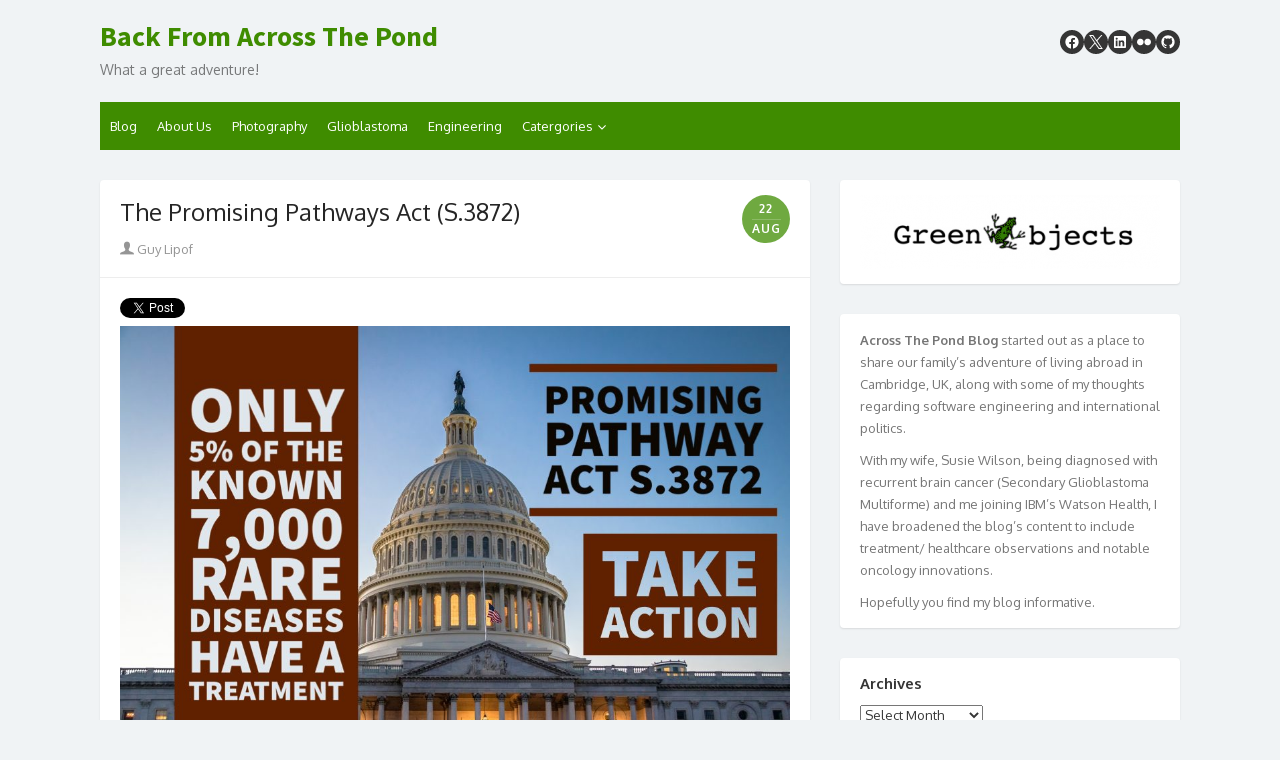

--- FILE ---
content_type: text/html; charset=UTF-8
request_url: http://blog.greenobjects.com/2020/08/22/the-promising-pathways-act-s-3872/
body_size: 15032
content:
<!DOCTYPE html>
<html lang="en-US">
<head>
	<meta charset="UTF-8">
	<meta name="viewport" content="width=device-width">
	<link rel="profile" href="http://gmpg.org/xfn/11">
		<title>The Promising Pathways Act (S.3872) &#8211; Back From Across The Pond</title>
<meta name='robots' content='max-image-preview:large' />
<link rel='dns-prefetch' href='//fonts.googleapis.com' />
<link href='https://fonts.gstatic.com' crossorigin rel='preconnect' />
<link rel="alternate" type="application/rss+xml" title="Back From Across The Pond &raquo; Feed" href="http://blog.greenobjects.com/feed/" />
<link rel="alternate" type="application/rss+xml" title="Back From Across The Pond &raquo; Comments Feed" href="http://blog.greenobjects.com/comments/feed/" />
<script type="text/javascript">
window._wpemojiSettings = {"baseUrl":"https:\/\/s.w.org\/images\/core\/emoji\/14.0.0\/72x72\/","ext":".png","svgUrl":"https:\/\/s.w.org\/images\/core\/emoji\/14.0.0\/svg\/","svgExt":".svg","source":{"concatemoji":"http:\/\/blog.greenobjects.com\/wp-includes\/js\/wp-emoji-release.min.js?ver=6.1.9"}};
/*! This file is auto-generated */
!function(e,a,t){var n,r,o,i=a.createElement("canvas"),p=i.getContext&&i.getContext("2d");function s(e,t){var a=String.fromCharCode,e=(p.clearRect(0,0,i.width,i.height),p.fillText(a.apply(this,e),0,0),i.toDataURL());return p.clearRect(0,0,i.width,i.height),p.fillText(a.apply(this,t),0,0),e===i.toDataURL()}function c(e){var t=a.createElement("script");t.src=e,t.defer=t.type="text/javascript",a.getElementsByTagName("head")[0].appendChild(t)}for(o=Array("flag","emoji"),t.supports={everything:!0,everythingExceptFlag:!0},r=0;r<o.length;r++)t.supports[o[r]]=function(e){if(p&&p.fillText)switch(p.textBaseline="top",p.font="600 32px Arial",e){case"flag":return s([127987,65039,8205,9895,65039],[127987,65039,8203,9895,65039])?!1:!s([55356,56826,55356,56819],[55356,56826,8203,55356,56819])&&!s([55356,57332,56128,56423,56128,56418,56128,56421,56128,56430,56128,56423,56128,56447],[55356,57332,8203,56128,56423,8203,56128,56418,8203,56128,56421,8203,56128,56430,8203,56128,56423,8203,56128,56447]);case"emoji":return!s([129777,127995,8205,129778,127999],[129777,127995,8203,129778,127999])}return!1}(o[r]),t.supports.everything=t.supports.everything&&t.supports[o[r]],"flag"!==o[r]&&(t.supports.everythingExceptFlag=t.supports.everythingExceptFlag&&t.supports[o[r]]);t.supports.everythingExceptFlag=t.supports.everythingExceptFlag&&!t.supports.flag,t.DOMReady=!1,t.readyCallback=function(){t.DOMReady=!0},t.supports.everything||(n=function(){t.readyCallback()},a.addEventListener?(a.addEventListener("DOMContentLoaded",n,!1),e.addEventListener("load",n,!1)):(e.attachEvent("onload",n),a.attachEvent("onreadystatechange",function(){"complete"===a.readyState&&t.readyCallback()})),(e=t.source||{}).concatemoji?c(e.concatemoji):e.wpemoji&&e.twemoji&&(c(e.twemoji),c(e.wpemoji)))}(window,document,window._wpemojiSettings);
</script>
<style type="text/css">
img.wp-smiley,
img.emoji {
	display: inline !important;
	border: none !important;
	box-shadow: none !important;
	height: 1em !important;
	width: 1em !important;
	margin: 0 0.07em !important;
	vertical-align: -0.1em !important;
	background: none !important;
	padding: 0 !important;
}
</style>
	<link rel='stylesheet' id='wp-block-library-css' href='http://blog.greenobjects.com/wp-includes/css/dist/block-library/style.min.css?ver=6.1.9' type='text/css' media='all' />
<link rel='stylesheet' id='classic-theme-styles-css' href='http://blog.greenobjects.com/wp-includes/css/classic-themes.min.css?ver=1' type='text/css' media='all' />
<style id='global-styles-inline-css' type='text/css'>
body{--wp--preset--color--black: #000000;--wp--preset--color--cyan-bluish-gray: #abb8c3;--wp--preset--color--white: #ffffff;--wp--preset--color--pale-pink: #f78da7;--wp--preset--color--vivid-red: #cf2e2e;--wp--preset--color--luminous-vivid-orange: #ff6900;--wp--preset--color--luminous-vivid-amber: #fcb900;--wp--preset--color--light-green-cyan: #7bdcb5;--wp--preset--color--vivid-green-cyan: #00d084;--wp--preset--color--pale-cyan-blue: #8ed1fc;--wp--preset--color--vivid-cyan-blue: #0693e3;--wp--preset--color--vivid-purple: #9b51e0;--wp--preset--color--dark-gray: #252525;--wp--preset--color--medium-gray: #353535;--wp--preset--color--light-gray: #959595;--wp--preset--color--accent: #3f8c00;--wp--preset--gradient--vivid-cyan-blue-to-vivid-purple: linear-gradient(135deg,rgba(6,147,227,1) 0%,rgb(155,81,224) 100%);--wp--preset--gradient--light-green-cyan-to-vivid-green-cyan: linear-gradient(135deg,rgb(122,220,180) 0%,rgb(0,208,130) 100%);--wp--preset--gradient--luminous-vivid-amber-to-luminous-vivid-orange: linear-gradient(135deg,rgba(252,185,0,1) 0%,rgba(255,105,0,1) 100%);--wp--preset--gradient--luminous-vivid-orange-to-vivid-red: linear-gradient(135deg,rgba(255,105,0,1) 0%,rgb(207,46,46) 100%);--wp--preset--gradient--very-light-gray-to-cyan-bluish-gray: linear-gradient(135deg,rgb(238,238,238) 0%,rgb(169,184,195) 100%);--wp--preset--gradient--cool-to-warm-spectrum: linear-gradient(135deg,rgb(74,234,220) 0%,rgb(151,120,209) 20%,rgb(207,42,186) 40%,rgb(238,44,130) 60%,rgb(251,105,98) 80%,rgb(254,248,76) 100%);--wp--preset--gradient--blush-light-purple: linear-gradient(135deg,rgb(255,206,236) 0%,rgb(152,150,240) 100%);--wp--preset--gradient--blush-bordeaux: linear-gradient(135deg,rgb(254,205,165) 0%,rgb(254,45,45) 50%,rgb(107,0,62) 100%);--wp--preset--gradient--luminous-dusk: linear-gradient(135deg,rgb(255,203,112) 0%,rgb(199,81,192) 50%,rgb(65,88,208) 100%);--wp--preset--gradient--pale-ocean: linear-gradient(135deg,rgb(255,245,203) 0%,rgb(182,227,212) 50%,rgb(51,167,181) 100%);--wp--preset--gradient--electric-grass: linear-gradient(135deg,rgb(202,248,128) 0%,rgb(113,206,126) 100%);--wp--preset--gradient--midnight: linear-gradient(135deg,rgb(2,3,129) 0%,rgb(40,116,252) 100%);--wp--preset--duotone--dark-grayscale: url('#wp-duotone-dark-grayscale');--wp--preset--duotone--grayscale: url('#wp-duotone-grayscale');--wp--preset--duotone--purple-yellow: url('#wp-duotone-purple-yellow');--wp--preset--duotone--blue-red: url('#wp-duotone-blue-red');--wp--preset--duotone--midnight: url('#wp-duotone-midnight');--wp--preset--duotone--magenta-yellow: url('#wp-duotone-magenta-yellow');--wp--preset--duotone--purple-green: url('#wp-duotone-purple-green');--wp--preset--duotone--blue-orange: url('#wp-duotone-blue-orange');--wp--preset--font-size--small: 14px;--wp--preset--font-size--medium: 20px;--wp--preset--font-size--large: 24px;--wp--preset--font-size--x-large: 42px;--wp--preset--font-size--normal: 16px;--wp--preset--font-size--huge: 32px;--wp--preset--spacing--20: 0.44rem;--wp--preset--spacing--30: 0.67rem;--wp--preset--spacing--40: 1rem;--wp--preset--spacing--50: 1.5rem;--wp--preset--spacing--60: 2.25rem;--wp--preset--spacing--70: 3.38rem;--wp--preset--spacing--80: 5.06rem;}:where(.is-layout-flex){gap: 0.5em;}body .is-layout-flow > .alignleft{float: left;margin-inline-start: 0;margin-inline-end: 2em;}body .is-layout-flow > .alignright{float: right;margin-inline-start: 2em;margin-inline-end: 0;}body .is-layout-flow > .aligncenter{margin-left: auto !important;margin-right: auto !important;}body .is-layout-constrained > .alignleft{float: left;margin-inline-start: 0;margin-inline-end: 2em;}body .is-layout-constrained > .alignright{float: right;margin-inline-start: 2em;margin-inline-end: 0;}body .is-layout-constrained > .aligncenter{margin-left: auto !important;margin-right: auto !important;}body .is-layout-constrained > :where(:not(.alignleft):not(.alignright):not(.alignfull)){max-width: var(--wp--style--global--content-size);margin-left: auto !important;margin-right: auto !important;}body .is-layout-constrained > .alignwide{max-width: var(--wp--style--global--wide-size);}body .is-layout-flex{display: flex;}body .is-layout-flex{flex-wrap: wrap;align-items: center;}body .is-layout-flex > *{margin: 0;}:where(.wp-block-columns.is-layout-flex){gap: 2em;}.has-black-color{color: var(--wp--preset--color--black) !important;}.has-cyan-bluish-gray-color{color: var(--wp--preset--color--cyan-bluish-gray) !important;}.has-white-color{color: var(--wp--preset--color--white) !important;}.has-pale-pink-color{color: var(--wp--preset--color--pale-pink) !important;}.has-vivid-red-color{color: var(--wp--preset--color--vivid-red) !important;}.has-luminous-vivid-orange-color{color: var(--wp--preset--color--luminous-vivid-orange) !important;}.has-luminous-vivid-amber-color{color: var(--wp--preset--color--luminous-vivid-amber) !important;}.has-light-green-cyan-color{color: var(--wp--preset--color--light-green-cyan) !important;}.has-vivid-green-cyan-color{color: var(--wp--preset--color--vivid-green-cyan) !important;}.has-pale-cyan-blue-color{color: var(--wp--preset--color--pale-cyan-blue) !important;}.has-vivid-cyan-blue-color{color: var(--wp--preset--color--vivid-cyan-blue) !important;}.has-vivid-purple-color{color: var(--wp--preset--color--vivid-purple) !important;}.has-black-background-color{background-color: var(--wp--preset--color--black) !important;}.has-cyan-bluish-gray-background-color{background-color: var(--wp--preset--color--cyan-bluish-gray) !important;}.has-white-background-color{background-color: var(--wp--preset--color--white) !important;}.has-pale-pink-background-color{background-color: var(--wp--preset--color--pale-pink) !important;}.has-vivid-red-background-color{background-color: var(--wp--preset--color--vivid-red) !important;}.has-luminous-vivid-orange-background-color{background-color: var(--wp--preset--color--luminous-vivid-orange) !important;}.has-luminous-vivid-amber-background-color{background-color: var(--wp--preset--color--luminous-vivid-amber) !important;}.has-light-green-cyan-background-color{background-color: var(--wp--preset--color--light-green-cyan) !important;}.has-vivid-green-cyan-background-color{background-color: var(--wp--preset--color--vivid-green-cyan) !important;}.has-pale-cyan-blue-background-color{background-color: var(--wp--preset--color--pale-cyan-blue) !important;}.has-vivid-cyan-blue-background-color{background-color: var(--wp--preset--color--vivid-cyan-blue) !important;}.has-vivid-purple-background-color{background-color: var(--wp--preset--color--vivid-purple) !important;}.has-black-border-color{border-color: var(--wp--preset--color--black) !important;}.has-cyan-bluish-gray-border-color{border-color: var(--wp--preset--color--cyan-bluish-gray) !important;}.has-white-border-color{border-color: var(--wp--preset--color--white) !important;}.has-pale-pink-border-color{border-color: var(--wp--preset--color--pale-pink) !important;}.has-vivid-red-border-color{border-color: var(--wp--preset--color--vivid-red) !important;}.has-luminous-vivid-orange-border-color{border-color: var(--wp--preset--color--luminous-vivid-orange) !important;}.has-luminous-vivid-amber-border-color{border-color: var(--wp--preset--color--luminous-vivid-amber) !important;}.has-light-green-cyan-border-color{border-color: var(--wp--preset--color--light-green-cyan) !important;}.has-vivid-green-cyan-border-color{border-color: var(--wp--preset--color--vivid-green-cyan) !important;}.has-pale-cyan-blue-border-color{border-color: var(--wp--preset--color--pale-cyan-blue) !important;}.has-vivid-cyan-blue-border-color{border-color: var(--wp--preset--color--vivid-cyan-blue) !important;}.has-vivid-purple-border-color{border-color: var(--wp--preset--color--vivid-purple) !important;}.has-vivid-cyan-blue-to-vivid-purple-gradient-background{background: var(--wp--preset--gradient--vivid-cyan-blue-to-vivid-purple) !important;}.has-light-green-cyan-to-vivid-green-cyan-gradient-background{background: var(--wp--preset--gradient--light-green-cyan-to-vivid-green-cyan) !important;}.has-luminous-vivid-amber-to-luminous-vivid-orange-gradient-background{background: var(--wp--preset--gradient--luminous-vivid-amber-to-luminous-vivid-orange) !important;}.has-luminous-vivid-orange-to-vivid-red-gradient-background{background: var(--wp--preset--gradient--luminous-vivid-orange-to-vivid-red) !important;}.has-very-light-gray-to-cyan-bluish-gray-gradient-background{background: var(--wp--preset--gradient--very-light-gray-to-cyan-bluish-gray) !important;}.has-cool-to-warm-spectrum-gradient-background{background: var(--wp--preset--gradient--cool-to-warm-spectrum) !important;}.has-blush-light-purple-gradient-background{background: var(--wp--preset--gradient--blush-light-purple) !important;}.has-blush-bordeaux-gradient-background{background: var(--wp--preset--gradient--blush-bordeaux) !important;}.has-luminous-dusk-gradient-background{background: var(--wp--preset--gradient--luminous-dusk) !important;}.has-pale-ocean-gradient-background{background: var(--wp--preset--gradient--pale-ocean) !important;}.has-electric-grass-gradient-background{background: var(--wp--preset--gradient--electric-grass) !important;}.has-midnight-gradient-background{background: var(--wp--preset--gradient--midnight) !important;}.has-small-font-size{font-size: var(--wp--preset--font-size--small) !important;}.has-medium-font-size{font-size: var(--wp--preset--font-size--medium) !important;}.has-large-font-size{font-size: var(--wp--preset--font-size--large) !important;}.has-x-large-font-size{font-size: var(--wp--preset--font-size--x-large) !important;}
.wp-block-navigation a:where(:not(.wp-element-button)){color: inherit;}
:where(.wp-block-columns.is-layout-flex){gap: 2em;}
.wp-block-pullquote{font-size: 1.5em;line-height: 1.6;}
</style>
<link rel='stylesheet' id='cfblbcss-css' href='http://blog.greenobjects.com/wp-content/plugins/cardoza-facebook-like-box/cardozafacebook.css?ver=6.1.9' type='text/css' media='all' />
<link rel='stylesheet' id='twttr_stylesheet-css' href='http://blog.greenobjects.com/wp-content/plugins/twitter-plugin/css/style.css?ver=2.66' type='text/css' media='all' />
<link rel='stylesheet' id='thebox-fonts-css' href='https://fonts.googleapis.com/css?family=Oxygen%3A400%2C700%2C400italic%7COxygen%3A400%2C700%7CSource+Sans+Pro%3A400%2C700&#038;subset=latin%2Clatin-ext&#038;display=swap' type='text/css' media='all' />
<link rel='stylesheet' id='thebox-icons-css' href='http://blog.greenobjects.com/wp-content/themes/the-box-plus/assets/css/fa-icons.min.css?ver=1.7' type='text/css' media='all' />
<link rel='stylesheet' id='thebox-style-css' href='http://blog.greenobjects.com/wp-content/themes/the-box-plus/style.css?ver=1.4.6' type='text/css' media='all' />
<style id='thebox-style-inline-css' type='text/css'>

	.menu-toggle,
	button.menu-toggle {
		display: none;
		position: absolute;
		right: 0;
		top: 0;
		width: 40px;
		height: 40px;
		text-decoration: none;
		color: #151515;
		padding: 0;
		margin: 0;
		background-color: transparent;
		border: 0;
		border-radius: 0;
		text-align: center;
		cursor: pointer;
	}
	.menu-toggle:hover,
	.menu-toggle:active,
	button.menu-toggle:hover,
	button.menu-toggle:active {
		background-color: transparent;
		opacity: 1;
	}
	.button-toggle {
		display: block;
		background-color: #151515;
		height: 3px;
		opacity: 1;
		position: absolute;
		transition: opacity 0.3s ease 0s, background 0.3s ease 0s;
		width: 24px;
		z-index: 20;
		left: 8px;
		top: 20px;
		border-radius: 2px;
	}
	.button-toggle:before {
		content: "";
		height: 3px;
		left: 0;
		position: absolute;
		top: -7px;
		transform-origin: center center 0;
		transition: transform 0.3s ease 0s, background 0.3s ease 0s;
		width: 24px;
		background-color: #151515;
		border-radius: inherit;
	}
	.button-toggle:after {
		bottom: -7px;
		content: "";
		height: 3px;
		left: 0;
		position: absolute;
		transform-origin: center center 0;
		transition: transform 0.3s ease 0s, background 0.3s ease 0s;
		width: 24px;
		background-color: #151515;
		border-radius: inherit;
	}
	.toggled-on .button-toggle {
		background-color: transparent;
	}
	.toggled-on .button-toggle:before,
	.toggled-on .button-toggle:after {
		opacity: 1;
		background-color: #fff;
	}

	.toggled-on .button-toggle:before {
		transform: translate(0px, 7px) rotate(-45deg);
	}
	.toggled-on .button-toggle:after {
		transform: translate(0px, -7px) rotate(45deg);
	}
	@media (max-width: 480px) {
		.mobile-navigation {
			padding-left: 20px;
			padding-right: 20px;
		}
	}
	@media (max-width: 768px), (min-device-width: 768px) and (max-device-width: 1024px) and (orientation: landscape) and (-webkit-min-device-pixel-ratio: 1) {
		#site-navigation-sticky-wrapper,
		#site-navigation {
			display: none;
		}
		.menu-toggle,
		button.menu-toggle {
			display: block;
			z-index: 1000;
			border: 0;
			border-radius: 0;
			text-decoration: none;
			text-align: center;
		}
		.mobile-navigation {
			display: block;
			background-color: #151515;
			height: 100vh;
			opacity: 0;
			overflow-y: auto;
			overflow-x: hidden;
			padding: 60px 40px 40px;
			font-size: 16px;
			visibility: hidden;
			position: fixed;
			top: 0;
			right: 0;
			left: 0;
			z-index: 999;
			-webkit-transition: .3s;
			transition: .3s;
			box-sizing: border-box;
		}
		.admin-bar .mobile-navigation {
			padding-top: 100px;
		}
		.mobile-navigation ul {
			list-style-type: none;
		}
		.mobile-navigation ul li {
			display: block;
			margin: 0;
		}
		.mobile-navigation ul ul {
			margin: 0;
			padding: 0 0 0 20px;
			opacity: 0;
			visibility: hidden;
			max-height: 0;
			-webkit-transition: .4s ease-in-out;
			transition: .4s ease-in-out;
		}
		.mobile-navigation .home-link {
			float: none;
			padding: 0 10px;
		}
		.mobile-navigation .home-link a {
			color: #fff;
		}
		.mobile-navigation .icon-home {
			font-size: 18px;
		}
		.mobile-nav-menu {
			padding: 0;
			margin: 0;
		}
		.mobile-nav-menu .icon-home {
			font-size: 18px;
		}
		.mobile-nav-menu > li {
			border-bottom: 1px solid rgba(255,255,255,.1);
		}
		.mobile-nav-menu a {
			display: inline-block;
			width: auto;
			height: auto;
			padding: 15px 10px;
			line-height: 1.5;
			color: #ddd;
			background: transparent;
			text-decoration: none;
			border: 0;
		}
		.mobile-nav-menu a:hover {
			text-decoration: none;
		}
		.mobile-nav-menu ul a {
			padding-left: inherit;
		}
		.mobile-nav-menu a:hover {
			background-color: #151515;
			color: #fff;
		}
		.mobile-navigation.toggled-on {
			opacity: 1;
			visibility: visible;
		}
		.mobile-nav-open {
			overflow: hidden;
		}
		.mobile-navigation li.toggle-on > a ~ ul {
			opacity: 1;
			visibility: visible;
			max-height: 1024px;
		}
		.mobile-navigation .dropdown-toggle {
			display: inline-block;
			position: relative;
			padding: 10px;
			color: #fff;
			vertical-align: middle;
			cursor: pointer;
		}
		.mobile-navigation .dropdown-toggle:before {
			border-color: currentcolor;
			border-style: solid;
			border-width: 0 2px 2px 0;
			border-radius: 2px;
			content: "";
			height: 7px;
			width: 7px;
			position: absolute;
			right: 6px;
			top: 4px;
			transform: rotate(45deg);
		}
		.mobile-navigation .toggle-on > .dropdown-toggle:before {
			transform: rotate(-135deg);
		}
	}
	@media (min-width: 769px) {
		.mobile-navigation {
			display: none;
		}
	}

		body, button, input, select, textarea {line-height: 1.75;}
		.site-fullwidth .hentry, .site-fullwidth .no-results, .site-fullwidth .widget-area .widget, .site-fullwidth .author-info, .site-fullwidth .post-navigation, .site-fullwidth .comments-area, .site-fullwidth .featured-posts, .site-fullwidth .breadcrumb, .site-fullwidth .related-posts, .site-fullwidth .page-header {box-shadow: 0 1px 2px rgba(0, 0, 0, 0.1);border-radius: 4px;}
		@media screen and (min-width: 1024px) {
		#page, .site-paged #page {max-width: 960px;transition: max-width 0.5s ease-in-out 0s;}
		.content-area, .site-paged .content-area {width: 66.6667%;max-width: 66.6667%;}
		.widget-area, .site-paged .widget-area {width: 33.3334%;max-width: 33.3334%;}
		.site-fullwidth #page {padding: 0 15px;}
		.site-fullwidth .site-footer {padding-left: 30px;padding-right: 30px;}
		.site-paged #page {padding: 30px 30px 0;}
		.site-paged .site-footer {padding-left: 30px;padding-right: 30px;margin-left: -30px;margin-right: -30px;}
		.row, .site-main, .site-paged .site-main {margin-left: -15px; margin-right: -15px;}
		.site-main .flexslider, .featured-posts {margin-bottom: 30px;}
		.site-fullwidth:not(.header-top) .site-header {margin-bottom: 30px;}
		.content-area, .widget-area {padding-left: 15px; padding-right: 15px;box-sizing: border-box;}
		.col-3, .col-4, .col-6, .col-8, .col-12 {padding-left: 15px;padding-right: 15px;}
		.posts-loop .hentry, .posts-loop .no-results, .widget, .site-main .flexslider {margin-bottom: 30px;}
		.site-fullwidth .comments-area, .site-fullwidth .related-posts {padding: 20px;}
		.site-main > .flexslider.fullwidth {padding-left: 15px; padding-right: 15px;background: transparent;}
		.site-main .flexslider .slides figure:after {padding-top: 66.6667%;}
		.site-main .flexslider.fullwidth .slides figure:after {padding-top: 38.8889%;}
		.one-column .post-thumbnail img {margin-bottom: 20px;}
		}@media screen and (min-width: 1280px) {
		#page, .site-paged #page {max-width: 1080px;}
		.site-paged .widget {padding-left: 20px; padding-right: 20px;}
		.site-paged #page {padding: 40px 50px 0;}
		.site-paged .site-footer {padding-left: 50px;padding-right: 50px;margin-left: -50px;margin-right: -50px;}
		}
body, button, input, select, textarea {font-family: Oxygen, sans-serif;}.site-title {font-family: Source Sans Pro, sans-serif;}.entry-title, .flexslider .slides h2 {font-family: Oxygen, sans-serif;}
		.entry-content .has-accent-background-color, button, input[type='button'], input[type='reset'], input[type='submit'],
		.pagination .nav-links .current, .pagination .nav-links .current:hover, .pagination .nav-links a:hover {
			background-color: #3f8c00;
		}
		.entry-time {
			background-color: rgba(63,140,0, 0.75);
		}
		.site-paged .entry-time {
			color: #3f8c00;
			border-color: #3f8c00;
		}
		.site-paged .entry-time-month {
			border-top-color: #3f8c00;
		}
		.entry-content .has-accent-color, .site-header .main-navigation ul ul a:hover, .site-header .main-navigation ul ul a:focus, .site-header .site-title a:hover,
		.page-title a:hover, .entry-title a:hover, .entry-meta a:hover, .entry-content a, .entry-summary a, .entry-footer a, .entry-footer .icon-font,
		.author-bio a, .comments-area a, .page-title span, .edit-link a, .more-link,
		.post-navigation a, #secondary a, #secondary .widget_recent_comments a.url, .site-paged .entry-format-icon:before,
		.breadcrumb a, .featured-posts .view-all a, .block-heading a:hover {
			color: #3f8c00;
		}
		.edit-link a, .site-paged #secondary .widget-title span:before, .featured-posts .view-all a {
			border-color: #3f8c00;
		}
		.featured-posts .view-all a:hover {
			background-color: #3f8c00;
			color:#fff;
		}.main-navigation {background-color: #3f8c00;}.site-footer {background-color: #3f8c00;}
</style>
<link rel='stylesheet' id='wptt_front-css' href='http://blog.greenobjects.com/wp-content/plugins/wp-twitter-feeds/controller/../css/admin_style.min.css?ver=6.1.9' type='text/css' media='all' />
<script type='text/javascript' src='http://blog.greenobjects.com/wp-includes/js/jquery/jquery.min.js?ver=3.6.1' id='jquery-core-js'></script>
<script type='text/javascript' src='http://blog.greenobjects.com/wp-includes/js/jquery/jquery-migrate.min.js?ver=3.3.2' id='jquery-migrate-js'></script>
<script type='text/javascript' src='http://blog.greenobjects.com/wp-content/plugins/cardoza-facebook-like-box/cardozafacebook.js?ver=6.1.9' id='cfblbjs-js'></script>
<link rel="https://api.w.org/" href="http://blog.greenobjects.com/wp-json/" /><link rel="alternate" type="application/json" href="http://blog.greenobjects.com/wp-json/wp/v2/posts/1651" /><link rel="EditURI" type="application/rsd+xml" title="RSD" href="http://blog.greenobjects.com/xmlrpc.php?rsd" />
<link rel="wlwmanifest" type="application/wlwmanifest+xml" href="http://blog.greenobjects.com/wp-includes/wlwmanifest.xml" />
<meta name="generator" content="WordPress 6.1.9" />
<link rel="canonical" href="http://blog.greenobjects.com/2020/08/22/the-promising-pathways-act-s-3872/" />
<link rel='shortlink' href='http://blog.greenobjects.com/?p=1651' />
<link rel="alternate" type="application/json+oembed" href="http://blog.greenobjects.com/wp-json/oembed/1.0/embed?url=http%3A%2F%2Fblog.greenobjects.com%2F2020%2F08%2F22%2Fthe-promising-pathways-act-s-3872%2F" />
<link rel="alternate" type="text/xml+oembed" href="http://blog.greenobjects.com/wp-json/oembed/1.0/embed?url=http%3A%2F%2Fblog.greenobjects.com%2F2020%2F08%2F22%2Fthe-promising-pathways-act-s-3872%2F&#038;format=xml" />
	<style type="text/css" id="thebox-header-css">
			.site-header .site-title a {
			color: #3f8c00;
		}
		</style>
	<link rel="icon" href="http://blog.greenobjects.com/wp-content/uploads/2019/10/FROG-GR-1-150x134.png" sizes="32x32" />
<link rel="icon" href="http://blog.greenobjects.com/wp-content/uploads/2019/10/FROG-GR-1.png" sizes="192x192" />
<link rel="apple-touch-icon" href="http://blog.greenobjects.com/wp-content/uploads/2019/10/FROG-GR-1.png" />
<meta name="msapplication-TileImage" content="http://blog.greenobjects.com/wp-content/uploads/2019/10/FROG-GR-1.png" />
</head>

<body class="post-template-default single single-post postid-1651 single-format-standard wp-embed-responsive site-fullwidth header-bottom single-sidebar-right">

<svg xmlns="http://www.w3.org/2000/svg" viewBox="0 0 0 0" width="0" height="0" focusable="false" role="none" style="visibility: hidden; position: absolute; left: -9999px; overflow: hidden;" ><defs><filter id="wp-duotone-dark-grayscale"><feColorMatrix color-interpolation-filters="sRGB" type="matrix" values=" .299 .587 .114 0 0 .299 .587 .114 0 0 .299 .587 .114 0 0 .299 .587 .114 0 0 " /><feComponentTransfer color-interpolation-filters="sRGB" ><feFuncR type="table" tableValues="0 0.49803921568627" /><feFuncG type="table" tableValues="0 0.49803921568627" /><feFuncB type="table" tableValues="0 0.49803921568627" /><feFuncA type="table" tableValues="1 1" /></feComponentTransfer><feComposite in2="SourceGraphic" operator="in" /></filter></defs></svg><svg xmlns="http://www.w3.org/2000/svg" viewBox="0 0 0 0" width="0" height="0" focusable="false" role="none" style="visibility: hidden; position: absolute; left: -9999px; overflow: hidden;" ><defs><filter id="wp-duotone-grayscale"><feColorMatrix color-interpolation-filters="sRGB" type="matrix" values=" .299 .587 .114 0 0 .299 .587 .114 0 0 .299 .587 .114 0 0 .299 .587 .114 0 0 " /><feComponentTransfer color-interpolation-filters="sRGB" ><feFuncR type="table" tableValues="0 1" /><feFuncG type="table" tableValues="0 1" /><feFuncB type="table" tableValues="0 1" /><feFuncA type="table" tableValues="1 1" /></feComponentTransfer><feComposite in2="SourceGraphic" operator="in" /></filter></defs></svg><svg xmlns="http://www.w3.org/2000/svg" viewBox="0 0 0 0" width="0" height="0" focusable="false" role="none" style="visibility: hidden; position: absolute; left: -9999px; overflow: hidden;" ><defs><filter id="wp-duotone-purple-yellow"><feColorMatrix color-interpolation-filters="sRGB" type="matrix" values=" .299 .587 .114 0 0 .299 .587 .114 0 0 .299 .587 .114 0 0 .299 .587 .114 0 0 " /><feComponentTransfer color-interpolation-filters="sRGB" ><feFuncR type="table" tableValues="0.54901960784314 0.98823529411765" /><feFuncG type="table" tableValues="0 1" /><feFuncB type="table" tableValues="0.71764705882353 0.25490196078431" /><feFuncA type="table" tableValues="1 1" /></feComponentTransfer><feComposite in2="SourceGraphic" operator="in" /></filter></defs></svg><svg xmlns="http://www.w3.org/2000/svg" viewBox="0 0 0 0" width="0" height="0" focusable="false" role="none" style="visibility: hidden; position: absolute; left: -9999px; overflow: hidden;" ><defs><filter id="wp-duotone-blue-red"><feColorMatrix color-interpolation-filters="sRGB" type="matrix" values=" .299 .587 .114 0 0 .299 .587 .114 0 0 .299 .587 .114 0 0 .299 .587 .114 0 0 " /><feComponentTransfer color-interpolation-filters="sRGB" ><feFuncR type="table" tableValues="0 1" /><feFuncG type="table" tableValues="0 0.27843137254902" /><feFuncB type="table" tableValues="0.5921568627451 0.27843137254902" /><feFuncA type="table" tableValues="1 1" /></feComponentTransfer><feComposite in2="SourceGraphic" operator="in" /></filter></defs></svg><svg xmlns="http://www.w3.org/2000/svg" viewBox="0 0 0 0" width="0" height="0" focusable="false" role="none" style="visibility: hidden; position: absolute; left: -9999px; overflow: hidden;" ><defs><filter id="wp-duotone-midnight"><feColorMatrix color-interpolation-filters="sRGB" type="matrix" values=" .299 .587 .114 0 0 .299 .587 .114 0 0 .299 .587 .114 0 0 .299 .587 .114 0 0 " /><feComponentTransfer color-interpolation-filters="sRGB" ><feFuncR type="table" tableValues="0 0" /><feFuncG type="table" tableValues="0 0.64705882352941" /><feFuncB type="table" tableValues="0 1" /><feFuncA type="table" tableValues="1 1" /></feComponentTransfer><feComposite in2="SourceGraphic" operator="in" /></filter></defs></svg><svg xmlns="http://www.w3.org/2000/svg" viewBox="0 0 0 0" width="0" height="0" focusable="false" role="none" style="visibility: hidden; position: absolute; left: -9999px; overflow: hidden;" ><defs><filter id="wp-duotone-magenta-yellow"><feColorMatrix color-interpolation-filters="sRGB" type="matrix" values=" .299 .587 .114 0 0 .299 .587 .114 0 0 .299 .587 .114 0 0 .299 .587 .114 0 0 " /><feComponentTransfer color-interpolation-filters="sRGB" ><feFuncR type="table" tableValues="0.78039215686275 1" /><feFuncG type="table" tableValues="0 0.94901960784314" /><feFuncB type="table" tableValues="0.35294117647059 0.47058823529412" /><feFuncA type="table" tableValues="1 1" /></feComponentTransfer><feComposite in2="SourceGraphic" operator="in" /></filter></defs></svg><svg xmlns="http://www.w3.org/2000/svg" viewBox="0 0 0 0" width="0" height="0" focusable="false" role="none" style="visibility: hidden; position: absolute; left: -9999px; overflow: hidden;" ><defs><filter id="wp-duotone-purple-green"><feColorMatrix color-interpolation-filters="sRGB" type="matrix" values=" .299 .587 .114 0 0 .299 .587 .114 0 0 .299 .587 .114 0 0 .299 .587 .114 0 0 " /><feComponentTransfer color-interpolation-filters="sRGB" ><feFuncR type="table" tableValues="0.65098039215686 0.40392156862745" /><feFuncG type="table" tableValues="0 1" /><feFuncB type="table" tableValues="0.44705882352941 0.4" /><feFuncA type="table" tableValues="1 1" /></feComponentTransfer><feComposite in2="SourceGraphic" operator="in" /></filter></defs></svg><svg xmlns="http://www.w3.org/2000/svg" viewBox="0 0 0 0" width="0" height="0" focusable="false" role="none" style="visibility: hidden; position: absolute; left: -9999px; overflow: hidden;" ><defs><filter id="wp-duotone-blue-orange"><feColorMatrix color-interpolation-filters="sRGB" type="matrix" values=" .299 .587 .114 0 0 .299 .587 .114 0 0 .299 .587 .114 0 0 .299 .587 .114 0 0 " /><feComponentTransfer color-interpolation-filters="sRGB" ><feFuncR type="table" tableValues="0.098039215686275 1" /><feFuncG type="table" tableValues="0 0.66274509803922" /><feFuncB type="table" tableValues="0.84705882352941 0.41960784313725" /><feFuncA type="table" tableValues="1 1" /></feComponentTransfer><feComposite in2="SourceGraphic" operator="in" /></filter></defs></svg>

<div id="page" class="site">

	<a class="skip-link screen-reader-text" href="#main">Skip to content</a>

	<header id="masthead" class="site-header clearfix">

				<div class="site-brand  clearfix">
			<div class="row">
				<div class="col-6 col-sm-6">
					<p class="site-title"><a href="http://blog.greenobjects.com/" rel="home">Back From Across The Pond</a></p><p class="site-description">What a great adventure!</p>				</div>
				<div class="col-6 col-sm-6">
					<nav id="social-navigation" class="social-navigation">
						<ul class="social-links">
			<li><a href="https://www.facebook.com/wilsonlipof" class="facebook" title="facebook" target="_blank"><span class="icon-facebook"></span></a></li>
	
			<li><a href="https://twitter.com/Project2Program" class="twitter" title="twitter" target="_blank"><span class="icon-twitter"></span></a></li>
	
			<li><a href="https://www.linkedin.com/in/glipof" class="linkedin" title="linkedin" target="_blank"><span class="icon-linkedin"></span></a></li>
	
	
	
	
	
			<li><a href="https://www.flickr.com/photos/glipof" class="flickr" title="flickr" target="_blank"><span class="icon-flickr"></span></a></li>
	
	
	
			<li><a href="https://github.com/glipof" class="github" title="github" target="_blank"><span class="icon-github"></span></a></li>
	
	
	
	</ul>					</nav>
									</div>
			</div>
			<button id="menu-toggle" class="menu-toggle">
				<span class="screen-reader-text">open menu</span>
				<span class="button-toggle"></span>
			</button>
		</div><!-- .site-brand -->

		
<nav id="site-navigation" class="main-navigation">
	
	<div class="menu-my-menu-container"><ul id="menu-my-menu" class="nav-menu"><li id="menu-item-728" class="menu-item menu-item-type-custom menu-item-object-custom menu-item-728"><a href="http://blog.greenObjects.com">Blog</a></li>
<li id="menu-item-1512" class="menu-item menu-item-type-post_type menu-item-object-page menu-item-1512"><a href="http://blog.greenobjects.com/home/">About Us</a></li>
<li id="menu-item-1509" class="menu-item menu-item-type-post_type menu-item-object-page menu-item-1509"><a href="http://blog.greenobjects.com/photography/">Photography</a></li>
<li id="menu-item-1510" class="menu-item menu-item-type-post_type menu-item-object-page menu-item-1510"><a href="http://blog.greenobjects.com/glioblastoma/">Glioblastoma</a></li>
<li id="menu-item-1511" class="menu-item menu-item-type-post_type menu-item-object-page menu-item-1511"><a href="http://blog.greenobjects.com/engineering/">Engineering</a></li>
<li id="menu-item-730" class="menu-item menu-item-type-taxonomy menu-item-object-category menu-item-has-children menu-item-730"><a href="http://blog.greenobjects.com/category/uncategorized/">Catergories</a>
<ul class="sub-menu">
	<li id="menu-item-731" class="menu-item menu-item-type-taxonomy menu-item-object-category menu-item-731"><a href="http://blog.greenobjects.com/category/cambridge/">Cambridge</a></li>
	<li id="menu-item-734" class="menu-item menu-item-type-taxonomy menu-item-object-category menu-item-734"><a href="http://blog.greenobjects.com/category/israel/">Israel</a></li>
	<li id="menu-item-733" class="menu-item menu-item-type-taxonomy menu-item-object-category current-post-ancestor current-menu-parent current-post-parent menu-item-733"><a href="http://blog.greenobjects.com/category/medical/">Medical</a></li>
	<li id="menu-item-737" class="menu-item menu-item-type-taxonomy menu-item-object-category current-post-ancestor current-menu-parent current-post-parent menu-item-737"><a href="http://blog.greenobjects.com/category/politics/">Politics</a></li>
	<li id="menu-item-736" class="menu-item menu-item-type-taxonomy menu-item-object-category menu-item-736"><a href="http://blog.greenobjects.com/category/texas/">Texas</a></li>
	<li id="menu-item-732" class="menu-item menu-item-type-taxonomy menu-item-object-category menu-item-732"><a href="http://blog.greenobjects.com/category/travel/">Travel</a></li>
	<li id="menu-item-735" class="menu-item menu-item-type-taxonomy menu-item-object-category menu-item-735"><a href="http://blog.greenobjects.com/category/visitors/">Visitors</a></li>
	<li id="menu-item-738" class="menu-item menu-item-type-taxonomy menu-item-object-category menu-item-738"><a href="http://blog.greenobjects.com/category/work/">Work</a></li>
</ul>
</li>
</ul></div></nav><!-- .main-navigation -->

		
<nav id="mobile-navigation" class="mobile-navigation">
		<ul id="mobile-nav-menu" class="mobile-nav-menu"><li class="menu-item menu-item-type-custom menu-item-object-custom menu-item-728"><a href="http://blog.greenObjects.com">Blog</a></li>
<li class="menu-item menu-item-type-post_type menu-item-object-page menu-item-1512"><a href="http://blog.greenobjects.com/home/">About Us</a></li>
<li class="menu-item menu-item-type-post_type menu-item-object-page menu-item-1509"><a href="http://blog.greenobjects.com/photography/">Photography</a></li>
<li class="menu-item menu-item-type-post_type menu-item-object-page menu-item-1510"><a href="http://blog.greenobjects.com/glioblastoma/">Glioblastoma</a></li>
<li class="menu-item menu-item-type-post_type menu-item-object-page menu-item-1511"><a href="http://blog.greenobjects.com/engineering/">Engineering</a></li>
<li class="menu-item menu-item-type-taxonomy menu-item-object-category menu-item-has-children menu-item-730"><a href="http://blog.greenobjects.com/category/uncategorized/">Catergories</a>
<ul class="sub-menu">
	<li class="menu-item menu-item-type-taxonomy menu-item-object-category menu-item-731"><a href="http://blog.greenobjects.com/category/cambridge/">Cambridge</a></li>
	<li class="menu-item menu-item-type-taxonomy menu-item-object-category menu-item-734"><a href="http://blog.greenobjects.com/category/israel/">Israel</a></li>
	<li class="menu-item menu-item-type-taxonomy menu-item-object-category current-post-ancestor current-menu-parent current-post-parent menu-item-733"><a href="http://blog.greenobjects.com/category/medical/">Medical</a></li>
	<li class="menu-item menu-item-type-taxonomy menu-item-object-category current-post-ancestor current-menu-parent current-post-parent menu-item-737"><a href="http://blog.greenobjects.com/category/politics/">Politics</a></li>
	<li class="menu-item menu-item-type-taxonomy menu-item-object-category menu-item-736"><a href="http://blog.greenobjects.com/category/texas/">Texas</a></li>
	<li class="menu-item menu-item-type-taxonomy menu-item-object-category menu-item-732"><a href="http://blog.greenobjects.com/category/travel/">Travel</a></li>
	<li class="menu-item menu-item-type-taxonomy menu-item-object-category menu-item-735"><a href="http://blog.greenobjects.com/category/visitors/">Visitors</a></li>
	<li class="menu-item menu-item-type-taxonomy menu-item-object-category menu-item-738"><a href="http://blog.greenobjects.com/category/work/">Work</a></li>
</ul>
</li>
</ul>	<ul class="social-links">
			<li><a href="https://www.facebook.com/wilsonlipof" class="facebook" title="facebook" target="_blank"><span class="icon-facebook"></span></a></li>
	
			<li><a href="https://twitter.com/Project2Program" class="twitter" title="twitter" target="_blank"><span class="icon-twitter"></span></a></li>
	
			<li><a href="https://www.linkedin.com/in/glipof" class="linkedin" title="linkedin" target="_blank"><span class="icon-linkedin"></span></a></li>
	
	
	
	
	
			<li><a href="https://www.flickr.com/photos/glipof" class="flickr" title="flickr" target="_blank"><span class="icon-flickr"></span></a></li>
	
	
	
			<li><a href="https://github.com/glipof" class="github" title="github" target="_blank"><span class="icon-github"></span></a></li>
	
	
	
	</ul></nav>

		
	</header><!-- .site-header -->

	<div id="main" class="site-main clearfix">

		
		
	<div id="primary" class="content-area">
		<div id="content" class="site-content" role="main">

		
		
			

<article id="post-1651" class="post-1651 post type-post status-publish format-standard hentry category-medical category-politics">

	<header class="entry-header">

		<h1 class="entry-title">The Promising Pathways Act (S.3872)</h1>
					<div class="entry-time">
				<span class="entry-time-day">22</span>
				<span class="entry-time-month">Aug</span>
				<span class="entry-format-icon"></span>
			</div>
		
		<div class="entry-meta">
			<span class="byline"><span class="author vcard"><span class="screen-reader-text">Author </span> <a class="url fn n" href="http://blog.greenobjects.com/author/glipof/"><span class="icon-font icon-user"></span> Guy Lipof</a></span></span>					</div>

	</header><!-- .entry-header -->

	<div class="entry-content">
		
		
		<div class="twttr_buttons"><div class="twttr_twitter">
					<a href="http://twitter.com/share?text=The+Promising+Pathways+Act+%28S.3872%29" class="twitter-share-button" data-via="" data-hashtags=""  data-size="default" data-url="http://blog.greenobjects.com/2020/08/22/the-promising-pathways-act-s-3872/"  data-related="" target="_blank">Tweet</a>
				</div></div>
<figure class="wp-block-image"><img decoding="async" width="1000" height="667" src="http://blog.greenobjects.com/wp-content/uploads/2020/08/Ec5q2-NXoAImFlu.jpeg" alt="" class="wp-image-1652" srcset="http://blog.greenobjects.com/wp-content/uploads/2020/08/Ec5q2-NXoAImFlu.jpeg 1000w, http://blog.greenobjects.com/wp-content/uploads/2020/08/Ec5q2-NXoAImFlu-150x100.jpeg 150w, http://blog.greenobjects.com/wp-content/uploads/2020/08/Ec5q2-NXoAImFlu-300x200.jpeg 300w, http://blog.greenobjects.com/wp-content/uploads/2020/08/Ec5q2-NXoAImFlu-768x512.jpeg 768w, http://blog.greenobjects.com/wp-content/uploads/2020/08/Ec5q2-NXoAImFlu-940x627.jpeg 940w" sizes="(max-width: 1000px) 100vw, 1000px" /></figure>



<p>Back in May, I participated in the <a href="http://blog.greenobjects.com/2020/05/04/why-i-head-2-hill/">Head to the Hill</a> event. The focus was to urge congressional representatives and senators to fund vital research and clinical trials that target brain cancer, like Glioblastoma Multiforme. On July 22nd, Glioblastoma Awareness Day, there was a lot of social media postings remembering people like John McCain and Ted Kennedy. However, I did not see much being mentioned around proposed legislation or budget changes related to brain cancer research or clinical trials.</p>



<p>With all the Coronavirus/ COVID-19 coverage, and now election partisanship reporting, anything related to cancer medical research is likely drowned out. Even with these distractions, I know there are scientists and clinicians who are heads down charting a course forward. As someone who is familiar with the drug approval process, to say that it is time-intensive and burdensome would be an understatement. </p>



<p>So, I was pleased to stumble upon the <a href="https://www.govtrack.us/congress/bills/116/s3872">Promising Pathways Act (S.3872)</a>. It was introduced back in June. This bill creates a new pathway for FDA approval, specifically for rare diseased like ALS and brain cancer. Some key points I have gleaned are:</p>



<ul><li>Tries to reduce the time and money needed to get new treatments approved</li><li>Accelerates and hopefully increases the amount of research done, compared to existing pathways</li><li>Allows doctors to create combination therapies</li><li>Provides a real world evidence registry for evaluating effectiveness and safety</li></ul>



<p>The Promising Pathways Act dovetails nicely with the <a href="https://www.gcaresearch.org/gbm-agile/about/patients/">GBM AGILE</a> vision, that the National Brain Tumor Society is a huge advocate for. I expect there are detractors who do not support this bill. I think it is important to understand their argument and what they stand to lose. I agree the bill isn&#8217;t perfect, but &#8220;perfect is the enemy of good&#8221;.</p>



<p>If you agree after reading this bill, please write to your congressional representative and senator urging them to pass the Promising Pathways Act.</p>

			</div><!-- .entry-content -->

			<footer class="entry-footer">
			<p>
				<span class="cat-links"><span class="icon-font icon-category-alt"></span> <a href="http://blog.greenobjects.com/category/medical/" rel="category tag">Medical</a>, <a href="http://blog.greenobjects.com/category/politics/" rel="category tag">Politics</a></span>											</p>
		</footer><!-- .entry-footer -->
	
</article><!-- #post-1651 -->


	<div class="author-info clearfix">
		<div class="author-avatar">
			<img alt='' src='http://0.gravatar.com/avatar/cc37db5c4de6739ede50a5e13d4abdbe?s=80&#038;d=mm&#038;r=pg' srcset='http://0.gravatar.com/avatar/cc37db5c4de6739ede50a5e13d4abdbe?s=160&#038;d=mm&#038;r=pg 2x' class='avatar avatar-80 photo' height='80' width='80' loading='lazy' decoding='async'/>		</div>

		<div class="author-description">
			<h3 class="author-title">Guy Lipof</h3>
			<div class="author-bio">
				Accomplished Engineering Executive with deep consulting and sales expertise in healthcare and life sciences, particularly in oncology, driving business strategy, delivering innovative solutions, and improving patient outcomes. Care partner and advocate for raising awareness about and investment towards Brain Cancer Research, such as Glioblastoma Multiforme and IDH mutant gliomas.				<a class="author-link" href="http://blog.greenobjects.com/author/glipof/" rel="author">
					View all posts by Guy Lipof				</a>
			</div>
		</div>
	</div><!-- .author-info -->


			
	<nav class="navigation post-navigation" aria-label="Posts">
		<h2 class="screen-reader-text">Post navigation</h2>
		<div class="nav-links"><div class="nav-previous"><a href="http://blog.greenobjects.com/2020/08/20/uae-israel-peace-for-peace-deal/" rel="prev">&laquo; <span>UAE-Israel &#8220;Peace for Peace&#8221; Deal</span></a></div><div class="nav-next"><a href="http://blog.greenobjects.com/2020/09/11/world-zionist-congress-results/" rel="next"><span>World Zionist Congress Results</span> &raquo;</a></div></div>
	</nav>
			
		
		</div><!-- #content .site-content -->
	</div><!-- #primary .content-area -->

	<aside id="secondary" class="sidebar widget-area">
				<div class="widget-wrapper"><div id="media_image-3" class="widget widget_media_image"><a href="http://blog.greenobjects.com"><img width="300" height="74" src="http://blog.greenobjects.com/wp-content/uploads/2019/10/GO-LOGO-GR-300x74.png" class="image wp-image-1542  attachment-medium size-medium" alt="" decoding="async" loading="lazy" style="max-width: 100%; height: auto;" srcset="http://blog.greenobjects.com/wp-content/uploads/2019/10/GO-LOGO-GR-300x74.png 300w, http://blog.greenobjects.com/wp-content/uploads/2019/10/GO-LOGO-GR-150x37.png 150w, http://blog.greenobjects.com/wp-content/uploads/2019/10/GO-LOGO-GR.png 427w" sizes="(max-width: 300px) 100vw, 300px" /></a></div></div><div class="widget-wrapper"><div id="text-3" class="widget widget_text">			<div class="textwidget"><p><strong>Across The Pond Blog</strong> started out as a place to share our family&#8217;s adventure of living abroad in Cambridge, UK, along with some of my thoughts regarding software engineering and international politics.</p>
<p>With my wife, Susie Wilson, being diagnosed with recurrent brain cancer (Secondary Glioblastoma Multiforme) and me joining IBM&#8217;s Watson Health, I have broadened the blog&#8217;s content to include treatment/ healthcare observations and notable oncology innovations.</p>
<p>Hopefully you find my blog informative.</p>
</div>
		</div></div><div class="widget-wrapper"><div id="archives-2" class="widget widget_archive"><h3 class="widget-title"><span>Archives</span></h3>		<label class="screen-reader-text" for="archives-dropdown-2">Archives</label>
		<select id="archives-dropdown-2" name="archive-dropdown">
			
			<option value="">Select Month</option>
				<option value='http://blog.greenobjects.com/2024/05/'> May 2024 </option>
	<option value='http://blog.greenobjects.com/2023/12/'> December 2023 </option>
	<option value='http://blog.greenobjects.com/2023/10/'> October 2023 </option>
	<option value='http://blog.greenobjects.com/2023/07/'> July 2023 </option>
	<option value='http://blog.greenobjects.com/2023/06/'> June 2023 </option>
	<option value='http://blog.greenobjects.com/2023/05/'> May 2023 </option>
	<option value='http://blog.greenobjects.com/2023/04/'> April 2023 </option>
	<option value='http://blog.greenobjects.com/2023/03/'> March 2023 </option>
	<option value='http://blog.greenobjects.com/2023/01/'> January 2023 </option>
	<option value='http://blog.greenobjects.com/2022/11/'> November 2022 </option>
	<option value='http://blog.greenobjects.com/2022/10/'> October 2022 </option>
	<option value='http://blog.greenobjects.com/2022/09/'> September 2022 </option>
	<option value='http://blog.greenobjects.com/2022/07/'> July 2022 </option>
	<option value='http://blog.greenobjects.com/2022/05/'> May 2022 </option>
	<option value='http://blog.greenobjects.com/2022/03/'> March 2022 </option>
	<option value='http://blog.greenobjects.com/2022/02/'> February 2022 </option>
	<option value='http://blog.greenobjects.com/2022/01/'> January 2022 </option>
	<option value='http://blog.greenobjects.com/2021/11/'> November 2021 </option>
	<option value='http://blog.greenobjects.com/2021/09/'> September 2021 </option>
	<option value='http://blog.greenobjects.com/2021/05/'> May 2021 </option>
	<option value='http://blog.greenobjects.com/2021/04/'> April 2021 </option>
	<option value='http://blog.greenobjects.com/2021/03/'> March 2021 </option>
	<option value='http://blog.greenobjects.com/2021/02/'> February 2021 </option>
	<option value='http://blog.greenobjects.com/2021/01/'> January 2021 </option>
	<option value='http://blog.greenobjects.com/2020/11/'> November 2020 </option>
	<option value='http://blog.greenobjects.com/2020/10/'> October 2020 </option>
	<option value='http://blog.greenobjects.com/2020/09/'> September 2020 </option>
	<option value='http://blog.greenobjects.com/2020/08/'> August 2020 </option>
	<option value='http://blog.greenobjects.com/2020/07/'> July 2020 </option>
	<option value='http://blog.greenobjects.com/2020/06/'> June 2020 </option>
	<option value='http://blog.greenobjects.com/2020/05/'> May 2020 </option>
	<option value='http://blog.greenobjects.com/2020/04/'> April 2020 </option>
	<option value='http://blog.greenobjects.com/2020/03/'> March 2020 </option>
	<option value='http://blog.greenobjects.com/2019/11/'> November 2019 </option>
	<option value='http://blog.greenobjects.com/2019/10/'> October 2019 </option>
	<option value='http://blog.greenobjects.com/2019/09/'> September 2019 </option>
	<option value='http://blog.greenobjects.com/2019/06/'> June 2019 </option>
	<option value='http://blog.greenobjects.com/2019/01/'> January 2019 </option>
	<option value='http://blog.greenobjects.com/2018/12/'> December 2018 </option>
	<option value='http://blog.greenobjects.com/2018/10/'> October 2018 </option>
	<option value='http://blog.greenobjects.com/2018/07/'> July 2018 </option>
	<option value='http://blog.greenobjects.com/2018/05/'> May 2018 </option>
	<option value='http://blog.greenobjects.com/2018/04/'> April 2018 </option>
	<option value='http://blog.greenobjects.com/2018/02/'> February 2018 </option>
	<option value='http://blog.greenobjects.com/2018/01/'> January 2018 </option>
	<option value='http://blog.greenobjects.com/2017/12/'> December 2017 </option>
	<option value='http://blog.greenobjects.com/2017/09/'> September 2017 </option>
	<option value='http://blog.greenobjects.com/2017/08/'> August 2017 </option>
	<option value='http://blog.greenobjects.com/2017/07/'> July 2017 </option>
	<option value='http://blog.greenobjects.com/2017/06/'> June 2017 </option>
	<option value='http://blog.greenobjects.com/2017/05/'> May 2017 </option>
	<option value='http://blog.greenobjects.com/2017/04/'> April 2017 </option>
	<option value='http://blog.greenobjects.com/2017/03/'> March 2017 </option>
	<option value='http://blog.greenobjects.com/2017/02/'> February 2017 </option>
	<option value='http://blog.greenobjects.com/2017/01/'> January 2017 </option>
	<option value='http://blog.greenobjects.com/2016/12/'> December 2016 </option>
	<option value='http://blog.greenobjects.com/2016/10/'> October 2016 </option>
	<option value='http://blog.greenobjects.com/2016/09/'> September 2016 </option>
	<option value='http://blog.greenobjects.com/2016/08/'> August 2016 </option>
	<option value='http://blog.greenobjects.com/2016/07/'> July 2016 </option>
	<option value='http://blog.greenobjects.com/2016/06/'> June 2016 </option>
	<option value='http://blog.greenobjects.com/2016/05/'> May 2016 </option>
	<option value='http://blog.greenobjects.com/2016/01/'> January 2016 </option>
	<option value='http://blog.greenobjects.com/2015/12/'> December 2015 </option>
	<option value='http://blog.greenobjects.com/2015/11/'> November 2015 </option>
	<option value='http://blog.greenobjects.com/2015/09/'> September 2015 </option>
	<option value='http://blog.greenobjects.com/2015/08/'> August 2015 </option>
	<option value='http://blog.greenobjects.com/2015/07/'> July 2015 </option>
	<option value='http://blog.greenobjects.com/2015/06/'> June 2015 </option>
	<option value='http://blog.greenobjects.com/2015/05/'> May 2015 </option>
	<option value='http://blog.greenobjects.com/2015/04/'> April 2015 </option>
	<option value='http://blog.greenobjects.com/2015/03/'> March 2015 </option>
	<option value='http://blog.greenobjects.com/2015/02/'> February 2015 </option>
	<option value='http://blog.greenobjects.com/2015/01/'> January 2015 </option>
	<option value='http://blog.greenobjects.com/2014/12/'> December 2014 </option>
	<option value='http://blog.greenobjects.com/2014/11/'> November 2014 </option>
	<option value='http://blog.greenobjects.com/2014/10/'> October 2014 </option>
	<option value='http://blog.greenobjects.com/2014/09/'> September 2014 </option>
	<option value='http://blog.greenobjects.com/2014/08/'> August 2014 </option>
	<option value='http://blog.greenobjects.com/2014/07/'> July 2014 </option>
	<option value='http://blog.greenobjects.com/2014/05/'> May 2014 </option>
	<option value='http://blog.greenobjects.com/2014/04/'> April 2014 </option>
	<option value='http://blog.greenobjects.com/2014/03/'> March 2014 </option>
	<option value='http://blog.greenobjects.com/2014/02/'> February 2014 </option>
	<option value='http://blog.greenobjects.com/2014/01/'> January 2014 </option>
	<option value='http://blog.greenobjects.com/2013/12/'> December 2013 </option>
	<option value='http://blog.greenobjects.com/2013/11/'> November 2013 </option>
	<option value='http://blog.greenobjects.com/2013/10/'> October 2013 </option>
	<option value='http://blog.greenobjects.com/2013/04/'> April 2013 </option>
	<option value='http://blog.greenobjects.com/2012/06/'> June 2012 </option>
	<option value='http://blog.greenobjects.com/2012/05/'> May 2012 </option>
	<option value='http://blog.greenobjects.com/2011/09/'> September 2011 </option>
	<option value='http://blog.greenobjects.com/2011/05/'> May 2011 </option>
	<option value='http://blog.greenobjects.com/2011/04/'> April 2011 </option>
	<option value='http://blog.greenobjects.com/2011/01/'> January 2011 </option>
	<option value='http://blog.greenobjects.com/2010/11/'> November 2010 </option>
	<option value='http://blog.greenobjects.com/2010/09/'> September 2010 </option>
	<option value='http://blog.greenobjects.com/2010/08/'> August 2010 </option>
	<option value='http://blog.greenobjects.com/2010/07/'> July 2010 </option>
	<option value='http://blog.greenobjects.com/2010/04/'> April 2010 </option>
	<option value='http://blog.greenobjects.com/2010/02/'> February 2010 </option>
	<option value='http://blog.greenobjects.com/2010/01/'> January 2010 </option>
	<option value='http://blog.greenobjects.com/2009/12/'> December 2009 </option>
	<option value='http://blog.greenobjects.com/2009/11/'> November 2009 </option>
	<option value='http://blog.greenobjects.com/2009/10/'> October 2009 </option>
	<option value='http://blog.greenobjects.com/2009/08/'> August 2009 </option>
	<option value='http://blog.greenobjects.com/2009/07/'> July 2009 </option>
	<option value='http://blog.greenobjects.com/2009/06/'> June 2009 </option>
	<option value='http://blog.greenobjects.com/2009/05/'> May 2009 </option>
	<option value='http://blog.greenobjects.com/2009/04/'> April 2009 </option>
	<option value='http://blog.greenobjects.com/2009/03/'> March 2009 </option>
	<option value='http://blog.greenobjects.com/2009/02/'> February 2009 </option>
	<option value='http://blog.greenobjects.com/2008/11/'> November 2008 </option>
	<option value='http://blog.greenobjects.com/2008/08/'> August 2008 </option>
	<option value='http://blog.greenobjects.com/2008/07/'> July 2008 </option>
	<option value='http://blog.greenobjects.com/2008/06/'> June 2008 </option>
	<option value='http://blog.greenobjects.com/2008/05/'> May 2008 </option>
	<option value='http://blog.greenobjects.com/2008/04/'> April 2008 </option>
	<option value='http://blog.greenobjects.com/2008/03/'> March 2008 </option>
	<option value='http://blog.greenobjects.com/2008/02/'> February 2008 </option>
	<option value='http://blog.greenobjects.com/2008/01/'> January 2008 </option>
	<option value='http://blog.greenobjects.com/2007/12/'> December 2007 </option>
	<option value='http://blog.greenobjects.com/2007/11/'> November 2007 </option>
	<option value='http://blog.greenobjects.com/2007/10/'> October 2007 </option>
	<option value='http://blog.greenobjects.com/2007/09/'> September 2007 </option>
	<option value='http://blog.greenobjects.com/2007/08/'> August 2007 </option>
	<option value='http://blog.greenobjects.com/2007/07/'> July 2007 </option>
	<option value='http://blog.greenobjects.com/2007/06/'> June 2007 </option>
	<option value='http://blog.greenobjects.com/2007/04/'> April 2007 </option>

		</select>

<script type="text/javascript">
/* <![CDATA[ */
(function() {
	var dropdown = document.getElementById( "archives-dropdown-2" );
	function onSelectChange() {
		if ( dropdown.options[ dropdown.selectedIndex ].value !== '' ) {
			document.location.href = this.options[ this.selectedIndex ].value;
		}
	}
	dropdown.onchange = onSelectChange;
})();
/* ]]> */
</script>
			</div></div><div class="widget-wrapper"><div id="categories-7" class="widget widget_categories"><h3 class="widget-title"><span>Categories</span></h3><form action="http://blog.greenobjects.com" method="get"><label class="screen-reader-text" for="cat">Categories</label><select  name='cat' id='cat' class='postform'>
	<option value='-1'>Select Category</option>
	<option class="level-0" value="4">Cambridge</option>
	<option class="level-0" value="9">Israel</option>
	<option class="level-0" value="5">Medical</option>
	<option class="level-0" value="10">Politics</option>
	<option class="level-0" value="8">Texas</option>
	<option class="level-0" value="3">Travel</option>
	<option class="level-0" value="1">Uncategorized</option>
	<option class="level-0" value="6">Visitors</option>
	<option class="level-0" value="7">Work</option>
</select>
</form>
<script type="text/javascript">
/* <![CDATA[ */
(function() {
	var dropdown = document.getElementById( "cat" );
	function onCatChange() {
		if ( dropdown.options[ dropdown.selectedIndex ].value > 0 ) {
			dropdown.parentNode.submit();
		}
	}
	dropdown.onchange = onCatChange;
})();
/* ]]> */
</script>

			</div></div><div class="widget-wrapper"><div id="search-2" class="widget widget_search">
	<form role="search" method="get" class="search-form" action="http://blog.greenobjects.com/">
		<label>
			<span class="screen-reader-text">Search for:</span>
			<input type="search" id="s" class="search-field" placeholder="Search" value="" name="s" />
		</label>
		<button type="submit" id="search-submit" class="search-submit">
			<span class="screen-reader-text">Search</span>
			<span class="icon-font icon-search"></span>
		</button>
	</form>
</div></div><div class="widget-wrapper"><div id="linkcat-2" class="widget widget_links"><h3 class="widget-title"><span>Blogroll</span></h3>
	<ul class='xoxo blogroll'>
<li><a href="http://awesomeraphaellipof.blogspot.com/?spref=fb" title="Blog about my nephew&#8217;s battle against Neurofibromatosis Type 2 (NF2).">Awesome Raphael</a></li>
<li><a href="http://blog.braintumor.org" title="National Brain Tumor Society Blog and Latest News for Advocacy">Brain Tumor Society Blog</a></li>
<li><a href="http://www.canarymission.org" title="Database created to expose individuals and groups that are anti-Freedom, anti-American and anti-Semitic in order to protect the public and our democratic values.">Canary Mission</a></li>
<li><a href="http://ephe-mer.com" title="Bespoke beachwear by Wendy Disch in Morro Bay">éphé mer</a></li>
<li><a href="http://www.wilf.org/English/winning-war-words-essays-zionism-israel/" title="From the United Nations to the media, and from academia to international NGOs, the attacks on Israel’s legitimacy as the nation-state of the Jewish people are growing. To win this war of words, Israel’s defenders must be able to clearly explain ideas. ">Essays on Zionism &amp; Israel</a></li>
<li><a href="http://astrocytomaoptions.com/exploring-strategies-for-idh1-mutated-gliomas/">IDH1 Mutated Gliomas</a></li>
<li><a href="http://www.mdanderson.org/education-and-research/departments-programs-and-labs/departments-and-divisions/neuro-oncology/index.html" title="Neuro Oncology Department">MD Anderson Cancer Center</a></li>
<li><a href="http://liz-henry.blogspot.com/" rel="noopener" title="Liz Henry&#8217;s Thoughts on Poetics" target="_blank">Poetic Thoughts</a></li>
<li><a href="http://ramblingroads.com" rel="noopener" title="Notes by Chas Erickson on biking" target="_blank">Rambling Roads</a></li>
<li><a href="http://rudaw.net/english/authors/david_romano" title="Rudaw columnist since 2010. He is the Thomas G. Strong Professor of Middle East Politics at Missouri State University.">Rudaw &#8211; David Romano</a></li>
<li><a href="http://jcpa.org" title="Public Affairs Organization on Israeli Security, Regional Diplomacy and International Law">The Jerusalem Center</a></li>
<li><a href="http://thelizarmy.com/" title="A blog about living with brain cancer">The Liz Army</a></li>
<li><a href="http://www.tydewi.co.uk" rel="noopener" title="The Ward Wide Weblog" target="_blank">Ty Dewi</a></li>

	</ul>
</div></div>
	</aside><!-- #secondary .widget-area -->

	</div><!-- .site-main -->

	<footer id="colophon" class="site-footer clearfix">

		
		<div class="row">
			<div class="col-6">
				<div class="credits">
											&copy; 2025 Back From Across The Pond									</div>
			</div>
			<div class="col-6">
							</div>
		</div>

	</footer><!-- .site-footer -->

</div><!-- #page -->

	<script>
			var modal = document.getElementById('cfblb_modal');
		if(modal)
		{
				var span = document.getElementsByClassName("cfblb_close")[0];

				span.onclick = function() {
					modal.style.display = "none";
				}
				
				window.onclick = function(event) {
					if (event.target == modal) {
						modal.style.display = "none";
					}
				}
		}		
	</script>
<script type='text/javascript' src='http://blog.greenobjects.com/wp-content/themes/the-box-plus/assets/js/script.js?ver=20220516' id='thebox-script-js'></script>
<script type='text/javascript' id='twttr_api_scripts_init-js-after'>
!function(d,s,id) {
					var js,fjs=d.getElementsByTagName(s)[0];
					if (!d.getElementById(id)) {
						js=d.createElement(s);
						js.id=id;
						js.src="https://platform.twitter.com/widgets.js";
						fjs.parentNode.insertBefore(js,fjs);
					}
				}(document,"script","twitter-wjs")
</script>

</body>
</html>
